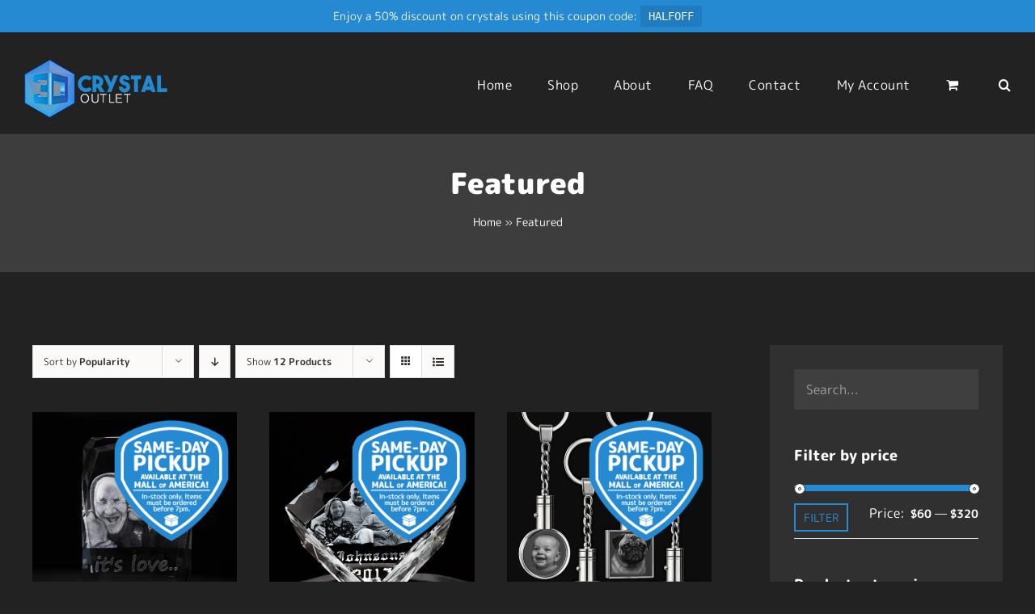

--- FILE ---
content_type: text/css
request_url: https://3dcrystaloutlet.com/wp-content/plugins/aipaou/src/assets/frontend/css/style.css?ver=1.0.7
body_size: 125
content:
.aipaou-customer-fields {
    margin-bottom: 15px;
}

.aipaou-customer-fields label.pewc-field-label {
    margin-top: 15px;
    display: block;
}

.woocommerce-product-gallery img {
    margin: 0 auto !important;
}

.aipaou-font-loading {
    color: blue;
}
.aipaou-font-error {
    color: red;
}
.selectGFontContainer .select2-results__option {
    margin-bottom: 0;
}
.aipaou-text-layer {
  text-align: center;
}
.pewc-has-image-preview .woocommerce-product-gallery__image {
  pointer-events: none;
}
.woocommerce-product-gallery {
  position: relative;
}


--- FILE ---
content_type: text/css
request_url: https://3dcrystaloutlet.com/wp-content/plugins/apaou/src/assets/frontend/css/style.css?ver=1.4.4
body_size: 403
content:
.apaou-customer-fields {
    margin-bottom: 15px;
}

.apaou-customer-fields label.pewc-field-label {
    margin-top: 15px;
    display: block;
}

.woocommerce-product-gallery img {
    margin: 0 auto !important;
}

.apaou-font-loading {
    color: blue;
}
.apaou-font-error {
    color: red;
}
.selectGFontContainer .select2-results__option {
    margin-bottom: 0;
}
.apaou-text-layer {
  text-align: center;
  z-index: 999
}
.apaou-text-preview-field {
  margin: 2em 0;
  padding: 2em;
  border: 1px solid #ccc;
  background: #f9f9f9;
}
.apaou-customer-fields {
	margin-top: 2rem
}

/*.pewc-item-advanced-preview .pewc-text-counter-container {
    margin-top:inherit; // commented out in 1.3.2, remove later
}*/
.pewc-product-extra-groups .pewc-item:not(.pewc-item-checkbox):not(.pewc-item-products-radio-list) .apaou-customer-fields label.apaou-justify-label {
    display: inline-block !important;
    width: 42px;
    margin-right: 8px;
}
.apaou-customer-fields .pewc-text-swatch {
    display: inline;
}
.apaou-grid-2 {
    display: grid;
    grid-template-columns: 1fr 1fr;
    grid-gap: 2em
}
.apaou-grid-3 {
    display: grid;
    grid-template-columns: 1fr 1fr 1fr;
    grid-gap: 2em
}
.apaou-grid-2 .select2-container,
.apaou-grid-3 .select2-container {
    width: 100% !important
}

/* 1.3.2, Table group layout */
table.pewc-product-extra-groups .apaou-customer-field-wrapper { text-align: left; margin-bottom: 30px; }
table.pewc-product-extra-groups tr.pewc-item-advanced-preview td { vertical-align: top; }

--- FILE ---
content_type: application/javascript
request_url: https://3dcrystaloutlet.com/wp-content/plugins/aipaou/src/assets/frontend/js/scripts.js?ver=1.0.7
body_size: 1314
content:
jQuery( function( $ ) {
    'use strict';

    var APAOU_Image_Preview = function( instance_id ) {
        // region FIELDS AND CONSTANTS

        this.instance_id = instance_id || '';

        this.file_data = null;
        this.text_layer = null;

        this.center_x   = null;
        this.center_y   = null;
        this.z_index = null;
        this.width   = null;

        // endregion

        // region METHODS

        this.initialize = function() {

          if ( '' === this.instance ) { return; }
          var instance = this;
          var pewc_item = $( '.pewc-item.' + instance_id );

          // 1.0.7, return if there are no successful uploads
          if ( pewc_item.length < 1 || pewc_item.find( '.dz-success' ).length < 1 ) {
            return;
          }

          // 1.0.7, changed selector to only choose successful uploads
          instance.file_data = pewc_item.find( '.dz-success:first' ).find( '.pewc-dz-image-wrapper img' ).attr( 'src' );

          // Use this, or similar, just to replace the main image
          // $( '.woocommerce-product-gallery__image--placeholder img' ).attr( 'src', instance.file_data );

          instance.center_x   = pewc_item.attr( 'data-center-x' );
          instance.center_y   = pewc_item.attr( 'data-center-y' );
          instance.z_index    = pewc_item.attr( 'data-z-index' );
          instance.width      = pewc_item.attr( 'data-width' );

          instance.create_image_layer();
          instance.check_if_hidden(instance_id);
          //
          // // React to input changes
          // this.text_input.on( 'change input', function() {
          //     instance.text_layer.html( instance.text_input.val() );
          // } );
          //
          // $( window ).resize( function() {
          //   instance.text_size_ratio = $( '.' + aipaou_vars.gallery_container + ' img' ).first().width() / 100;
          //   instance.text_layer.css( 'font-size', Math.round( instance.font_size_container.val() * instance.text_size_ratio ) + 'px' );
          //   instance.text_layer.css( 'line-height', Math.round( instance.font_size_container.val() * instance.text_size_ratio ) + 'px' );
          // } );

        }

        this.create_image_layer = function() {

          var $gallery_container = $( '.' + aipaou_vars.gallery_container );
          var layer_parent       = $gallery_container.find( '.' + aipaou_vars.layer_parent );
          if ( $gallery_container.find( '.flex-viewport' ).length ) {
              // Handles the case when the gallery is active
              layer_parent = $gallery_container.find( '.flex-viewport' );
          }
          //
          layer_parent.append(
              '<div class="aipaou-image-layer" style="position: absolute; transform: translate( -50%, -50% );" data-id="' + this.instance_id + '"></div>'
          );
          this.image_layer = $( '.aipaou-image-layer[data-id="' + this.instance_id + '"]');
          this.image_layer.html( '<img src="' + this.file_data + '">' );
          //
          this.image_layer.css( 'top', this.center_y + '%' );
          this.image_layer.css( 'left', this.center_x + '%' );
          this.image_layer.css( 'z-index', this.z_index );
          this.image_layer.css( 'width', this.width + '%' );

        }

        this.check_if_hidden = function( field_id ) {
          var layer_action = '';
          var field = $('.pewc-item.'+field_id);

          if ( field.hasClass('pewc-hidden-field') || ( field.hasClass('pewc-variation-dependent') && ! field.hasClass('active') ) ) {
            layer_action = 'hide';
          } else if ( field.closest('.pewc-group-wrap').hasClass('pewc-group-hidden') ) {
            layer_action = 'hide';
          } else {
            layer_action = 'show';
          }
          this.toggle_image_layer( field_id, layer_action );
        }

        this.remove_image_layer = function( field_id ) {
          $( '.aipaou-image-layer' ).each(function(){
            // it's possible to have multiple image layers, so find the correct one to remove
            if ( $(this).attr('data-id') == field_id ) {
              // remove the layer
              $(this).remove();
            }
          });
        }

        this.toggle_image_layer = function ( field_id, layer_action ) {
          $( '.aipaou-image-layer' ).each(function(){
            // it's possible to have multiple image layers, so find the correct one to show/hide
            if ( $(this).attr('data-id') == field_id ) {
              if ( layer_action == 'hide' ) {
                $(this).addClass('pewc-hidden-field');
              } else {
                $(this).removeClass('pewc-hidden-field');
              }
            }
          });
        }

        // endregion
    }

    $( document ).ready( function() {
      $( 'body' ).on( 'pewc_image_uploaded', function( e, id, num_files ) {

        // 1.0.7
        if ( num_files < 1 ) {
          return; // no successfully uploaded files
        }

        var image_preview = new APAOU_Image_Preview( id );
        image_preview.initialize();

        $( 'body' ).on( 'pewc_image_removed', function( e, id ) {
          image_preview.remove_image_layer( id );
        } );

        $( 'body' ).on( 'pewc_field_visibility_updated', function( e, id, action ) {
          image_preview.check_if_hidden(id);
        });
  
        $( 'body' ).on( 'pewc_group_visibility_updated', function( e, id, action ) {
          $('#pewc-group-'+id).find('.pewc-image-preview').each(function(){
            image_preview.check_if_hidden( $(this).attr('data-id') );
          });
        });

        $( 'body' ).on( 'pewc_variations_updated hide_variation', function() {
          // Check for variation dependent fields
          $('.pewc-variation-dependent').each(function(){
            image_preview.check_if_hidden( $(this).attr('data-id') );
          });
        });

      } );

    } );

} );


--- FILE ---
content_type: application/javascript
request_url: https://3dcrystaloutlet.com/wp-content/plugins/apaou/src/assets/frontend/js/scripts.js?ver=1.4.4
body_size: 5711
content:
jQuery( function( $ ) {
    'use strict';

    var apaou_typing; // 1.4.3

    var APAOU_Model = function( instance_id ) {
        // region FIELDS AND CONSTANTS

        this.instance_id = instance_id || '';

        this.text_input = null;
        this.text_layer = null;

        this.center_x   = null;
        this.center_y   = null;
        this.width   = null;

        this.text_color      = null;
        this.text_size       = null;
        this.text_size_ratio = null;
        this.text_font       = null;
        this.custom_font     = null;

        this.font_color_container  = null;
        this.font_size_container   = null;
        this.font_family_container = null;

        // endregion

        // region METHODS

        this.initialize = function() {
            if ( '' === this.instance ) { return; }
            var instance = this;

            instance.text_input = $( '#' + instance_id );

            instance.center_x   = instance.text_input.data( 'center-x' );
            instance.center_y   = instance.text_input.data( 'center-y' );
            instance.width      = instance.text_input.data( 'width' );

            instance.text_color      = instance.text_input.data( 'text-color' );
            instance.text_size       = instance.text_input.data( 'text-size' );
            instance.text_size_ratio = $( '.' + apaou_vars.gallery_container + ' img' ).first().width() / 100;
            // instance.text_size_ratio = $( '.img-thumbnail img' ).first().width() / 100;
            instance.text_font       = instance.text_input.data( 'text-font' );
            instance.custom_font     = !! instance.text_input.data( 'custom-font' );

            instance.font_color_container  = $( '#' + instance_id + '_customer_color_picker' );
            instance.font_size_container   = $( '#' + instance_id + '_customer_font_size' );
            instance.font_family_container = $( '#' + instance_id + '_customer_font_family' );

            instance.max_chars = instance.text_input.data( 'maxchars' );

            // 1.3.8
            instance.text_justification = instance.text_input.data( 'text-justification' );

            instance.layer_position = instance.text_input.data( 'layer-position' );
            if ( instance.layer_position != 'default' ) {
                if ( instance.layer_position == 'specific' ) {
                    instance.specific_frame_number = parseFloat( instance.text_input.data( 'specific-frame-number' ) );
                    if ( isNaN( instance.specific_frame_number ) ) {
                        instance.specific_frame_number = 1;
                    }
                }
                instance.field_gallery_container = instance.text_input.data( 'field-gallery-container' );
                instance.field_layer_parent = instance.text_input.data( 'field-layer-parent' );
                instance.field_layer_parent_position = instance.text_input.data( 'field-layer-parent-position' );
                if ( instance.text_input.data( 'field-disable-focus') == 'yes' ) {
                    instance.field_disable_focus = 'yes';
                }
            }

            instance.z_index = instance.text_input.data( 'z-index' );

            instance.create_text_layer();

            // React to input changes
            this.text_input.on( 'focus change input keyup', function( e ) {
                if ( e.keyCode == 37 || e.keyCode == 39 || e.code == 'ArrowLeft' || e.code == 'ArrowRight' || e.key == 'ArrowLeft' || e.key == 'ArrowRight' ) {
                    e.stopPropagation(); // 1.1.9, prevent left or right arrow keys from moving the gallery images. keyCode is deprecated
                }
                if ( instance.max_chars > 0 && instance.text_input.val().length > instance.max_chars )
                    return true; // do not update text layer with extra character
                //instance.text_layer.html( instance.text_input.val() );
                instance.update_text_layer_text( instance.text_input.val() ); // 1.4.3

                // 1.1.6, maybe attach a focus event
                instance.focus_text_layer();

                // 1.4.0, maybe try to get theme font
                if ( instance.detect_theme_font() ) {
                    // try to get theme font?
                    var detectedFont = instance.text_layer.detectFont();
                    $( '#' + instance_id + '_theme_font' ).val( detectedFont );
                }

                // 1.4.3
                if ( instance.text_input.val().length > 0 && instance.auto_size_text_enabled() ) {
                    // enabled, we try to fit the text into one line by changing the font size dynamically
                    clearTimeout( apaou_typing );
                    apaou_typing = setTimeout(()=>{
                        instance.auto_size_text();
                    }, 100);
                }
            } );

            // 1.4.0, changed from resize() to on( 'resize' ) because resize() is deprecated
            $( window ).on( 'resize', function() {
              // new separate function
              instance.resize_font( instance );
            } );

            // Maybe react to color changes
            if ( instance.font_color_container.length ) {
              instance.font_color_container.wpColorPicker( {
                defaultColor: $(instance.font_color_container).data('color') ? $(instance.font_color_container).data('color') : false,
                change: function( event, ui ) { instance.text_layer.css( 'color', ui.color.toString() ); }, // a callback to fire whenever the color changes to a valid color
                clear: function( event, ui ) { instance.text_layer.css( 'color', instance.text_color ); }, // a callback to fire when the input is emptied or an invalid color
                mode: 'hsv',
                type: 'full',
                slider: 'horizontal'
              } );
            }

            // Maybe react to font-size changes
            if ( instance.font_size_container.length ) {
                instance.font_size_container.on( 'change', function() {
                  instance.text_layer.css( 'font-size', Math.round( instance.font_size_container.val() * instance.text_size_ratio ) + 'px' );
                  instance.text_layer.css( 'line-height', Math.round( instance.font_size_container.val() * instance.text_size_ratio ) + 'px' );
                } );
            }

            // Maybe react to font-family changes
            if ( instance.font_family_container.length ) {
                var $selectFontResult,
                    $selectGFontContainer,
                    scrollTimer,
                    currentQuery = '',
                    fonts = {};

                instance.font_family_container.after('<div class="selectGFontContainer"></div>');
                $selectGFontContainer = instance.font_family_container.nextAll('.selectGFontContainer');

                // initialize the select2 instance
                instance.font_family_container.select2( {
                    dropdownParent: $selectGFontContainer,
                    allowClear: false,
                    triggerChange: true,
                    templateResult: function( result ) {
                        var custom_font = $( result.element ).attr( 'data-custom-font' ); // 1.3.2
                        var item = "<span data-id='" + result.id + "' data-custom-font='" + custom_font + "' style='font-family:&apos;" + result.text + "&apos;'>" + result.text + "</span>";
                        return $(item);
                    },
                    templateSelection: function( result ) {
                        var custom_font = $( result.element ).attr( 'data-custom-font' ); // 1.3.2
                        var item = "<span data-id='" + result.id + "' data-custom-font='" + custom_font + "' style='font-family:&apos;" + result.text + "&apos;'>" + result.text + "</span>";
                        return $(item);
                    }
                } );

                // store the results and returns the last search, if present
                instance.font_family_container.on( 'select2:open', function() {
                    $selectFontResult = $( '#select2-' + instance.font_family_container.prop('id') + '-results' );
                    setTimeout( function() {
                        if( currentQuery && currentQuery.length ) {
                            instance.font_family_container.find('.select2-search .select2-search__field').val( currentQuery ).trigger('input');
                        }
                        apaou_load_fonts_on_scroll();
                    }, 0 );
                } );

                // load fonts with each scroll
                instance.font_family_container.one( 'select2:open', function() {
                    $selectFontResult.scroll( function( e ) {
                        clearTimeout( scrollTimer );
                        scrollTimer = setTimeout( function() { apaou_load_fonts_on_scroll(); }, 100 );
                    } );
                } );

                // save search string
                instance.font_family_container.on( 'select2:closing', function() {
                    currentQuery = instance.font_family_container.find('.select2-search .select2-search__field').val();
                } );

                // load filtered fonts
                instance.font_family_container.on( 'keypress', '.select2-search .select2-search__field', function( e ) {
                    clearTimeout( scrollTimer );
                    scrollTimer = setTimeout( function() {
                        apaou_load_fonts_on_scroll();
                    }, 200 );
                } );

                // set selected font and load it permanently
                instance.font_family_container.on( 'select2:select', function( e ) {
                    var font_name = e.params.data.text;
                    var font_id = e.params.data.id;
                    if ( font_id != 'default' ) {
                        instance.text_layer.css( { 'font-family': "'" + font_name + "', Arial, serif" } );
                    } else {
                        // 1.4.0, reset font so that we can detect the default theme font?
                        instance.text_layer.css( { 'font-family': '' } );
                    }
                    var custom_font = $( e.params.data.element ).attr( 'data-custom-font' );
                    if ( custom_font != 1 && font_id != 'default' ) {
                        // 1.3.2, only do this for Google Fonts to avoid console errors
                        WebFont.load( {
                            google: {
                                families: [ font_name ]
                            }
                        } );
                    } else if ( font_id == 'default' && instance.detect_theme_font() ) {
                        // 1.4.0, maybe try to get theme font
                        // try to get theme font?
                        var detectedFont = instance.text_layer.detectFont();
                        $( '#' + instance_id + '_theme_font' ).val( detectedFont );
                    }
                } );

                function apaou_load_fonts_on_scroll() {
                    if ( 0 === $selectFontResult.length ) { return; }

                    var ul          = $selectFontResult,
                        ul_position = 42,
                        li_first    = ul.find('li:first-child'),
                        li_height   = li_first.outerHeight(),
                        li_position = li_first.position().top - ul_position,
                        position    = Math.abs( parseInt( li_position / li_height ) ) - 3;

                    if ( position < 0 ) {
                        position = 0;
                    }

                    var id_select = instance.font_family_container.prop('id'),
                        quantity  = 20,
                        elements  = $selectGFontContainer.find('#select2-' + id_select + '-results li:nth-child(n+' + position + '):nth-child(-n+' + ( quantity + position ) + ') > span:first-child:not([data-id="default"])')
                                        .addClass('apaou-font-loading'),
                        length    = elements.length;

                    for ( var i = 0; i < length; i++ ) {
                        var element = elements[i],
                            font_name = $( element ).text();

                        if ( fonts[ font_name ] === undefined ) {
                            fonts[ font_name ] = { loaded: 0 };
                        }

                        if ( fonts[ font_name ].loaded !== 1 ) {
                            fonts[ font_name ].loaded = 1;
                            if ( Object.values( apaou_vars.custom_fonts ).indexOf( font_name ) < 0 ) {
                                apaou_load_webfont( font_name, element );
                            }
                        } else {
                            $( element ).removeClass('apaou-font-loading');
                            delete elements[i];
                        }
                    }
                }
                function apaou_load_webfont( font_name, element ) {
                    var webfontload = {
                        fontactive: function( family_name ) {
                            $( element ).removeClass('apaou-font-loading');
                        },
                        fontinactive: function( family_name ) {
                            fonts[ family_name ].loaded = 0;
                            $( element ).removeClass('apaou-font-loading').addClass('apaou-font-error');
                        }
                    };
                    if ( $( element ).attr( 'data-custom-font' ) != 1 ) {
                        // 1.3.2, only do this for Google fonts to avoid console errors
                        webfontload.google = {
                            families: [ font_name ]
                        }
                    }
                    WebFont.load( webfontload );
                }
            }

            // 1.4.0, maybe try to get theme font
            if ( instance.detect_theme_font() ) {
                // try to get theme font?
                var detectedFont = instance.text_layer.detectFont();
                $( '#' + instance_id + '_theme_font' ).val( detectedFont );
            }

        }

        this.create_text_layer = function() {
          var pewc_item = $( '#' + this.instance_id ).closest( '.pewc-item' ); // moved here in 1.3.3

          if( apaou_vars.preview_on_image ) {

            if ( this.layer_position != 'default' ) {
                // since 1.1.6
                var $gallery_container = $( '.' + this.field_gallery_container );
                var layer_parent;
                if ( this.layer_position == 'first' ) {
                    layer_parent = $gallery_container.find( '.' + this.field_layer_parent + ':eq(0)' );
                } else if ( this.layer_position == 'last' ) {
                    layer_parent = $gallery_container.find( '.' + this.field_layer_parent + ':last' );
                } else {
                    // specific frame number
                    var frame_number = this.specific_frame_number - 1;
                    // check if the frame number is invalid
                    if ( frame_number < 0 || frame_number > $gallery_container.find( '.' + this.field_layer_parent).length ) {
                        frame_number = 0; // default to first frame
                    }
                    layer_parent = $gallery_container.find( '.' + this.field_layer_parent + ':eq('+(frame_number)+')' );
                }
                // this is needed so that we can see the Text Preview layer
                if ( this.field_layer_parent_position != '' ) {
                    layer_parent.css( 'position', this.field_layer_parent_position );
                }
            } else {
                // default
                var $gallery_container = $( '.' + apaou_vars.gallery_container );
                var layer_parent       = $gallery_container.find( '.' + apaou_vars.layer_parent );
            }
            var style;
            if ( $gallery_container.find( '.flex-viewport' ).length ) {
                // Handles the case when the gallery is active
                layer_parent = $gallery_container.find( '.flex-viewport' );
            }
            style = "position: absolute; transform: translate( -50%, -50% );";

            if ( this.z_index != '' && ! isNaN( this.z_index ) ) {
                style += " z-index:"+this.z_index+';';
            }

          } else {
            layer_parent = $( '#' + instance_id + '-preview' );
          }

          this.field_id = pewc_item.attr( 'data-field-id' );

          layer_parent.append(
            '<div class="apaou-text-layer apaou-text-layer-' + this.field_id + '" style="' + style + '" data-id="' + this.instance_id + '"></div>'
          );

          this.text_layer = $( '.apaou-text-layer[data-id="' + this.instance_id + '"]');
          //this.text_layer.html( this.text_input.val() );
          this.update_text_layer_text( this.text_input.val() ); // 1.4.3

          if( apaou_vars.preview_on_image ) {
            this.text_layer.css( 'top', this.center_y + '%' );
            this.text_layer.css( 'left', this.center_x + '%' );
            this.text_layer.css( 'width', this.width + '%' );
          }

          this.text_layer.css( 'color', this.text_color );
          this.text_layer.css( 'font-size', Math.round( this.text_size * this.text_size_ratio ) + 'px' );
          this.text_layer.css( 'line-height', Math.round( this.text_size * this.text_size_ratio ) + 'px' ).attr( 'data-line-height', Math.round( this.text_size * this.text_size_ratio ) );

          if ( 'default' !== this.text_font && '' !== this.text_font ) {
            this.text_layer.css( { 'font-family': "'" + this.text_font + "', Arial, serif" } );

            if ( false === this.custom_font ) {
              WebFont.load( {
                google: {
                  families: [ this.text_font ]
                }
              } );
            }
          }

          // 1.3.8
          if ( this.text_justification != undefined && this.text_justification != '' ) {
            this.text_layer.css( 'text-align', this.text_justification );
          }

          // 1.4.3
          if ( this.auto_size_text_enabled() ) {
            this.text_layer.css( 'white-space', 'nowrap' );
          }

        }

        /* since 1.1.6 */
        this.focus_text_layer = function() {
            if ( this.layer_position != 'default' && this.field_disable_focus != 'yes' ) {
                /*var control_list_selector = '.' + apaou_vars.control_container + ' ' + apaou_vars.control_list;

                if ( this.layer_position == 'first' ) {
                    $( control_list_selector ).first().find( apaou_vars.control_element ).click();
                } else if ( this.layer_position == 'last' ) {
                    $( control_list_selector ).last().find( apaou_vars.control_element ).click();
                } else if ( this.layer_position == 'specific' && ! isNaN( this.specific_frame_number ) ) {
                    $( control_list_selector ).eq( this.specific_frame_number-1 ).find( apaou_vars.control_element ).click();
                }*/
                // 1.3.0, some templates have multiple thumbnail containers, for different browser types
                var layer_position = this.layer_position;
                var specific_frame_number = this.specific_frame_number;
                $( '.' + apaou_vars.control_container ).each( function(){
                    if ( layer_position == 'first' ) {
                        $( this ).find( apaou_vars.control_list ).first().find( apaou_vars.control_element ).trigger( 'click' );
                    } else if ( layer_position == 'last' ) {
                        $( this ).find( apaou_vars.control_list ).last().find( apaou_vars.control_element ).trigger( 'click' );
                    } else if ( layer_position == 'specific' && ! isNaN( specific_frame_number ) ) {
                        $( this ).find( apaou_vars.control_list ).eq( specific_frame_number-1 ).find( apaou_vars.control_element ).trigger( 'click' );
                    }
                });
                $( 'body' ).trigger( 'apaou_focus_text_layer_image', [ layer_position, specific_frame_number ] ); // 1.3.7, for compatibility with other gallery sliders e.g. flickity
            }
        }

        // 1.4.0, check if we need to detect theme font
        this.detect_theme_font = function() {

            return apaou_vars.composite_image === 'yes' && ( this.font_family_container.length < 1 || this.font_family_container.val() == 'default' );

        }

        // 1.4.0, new container function
        this.resize_font = function( instance ) {
            var font_size = instance.text_input.attr( 'data-text-size' ); // default
            if ( instance.font_size_container.length > 0 ) {
                // if customer font size is enabled
                font_size = instance.font_size_container.val();
            }
            instance.text_size_ratio = $( '.' + apaou_vars.gallery_container + ' img' ).first().width() / 100;
            instance.text_layer.css( 'font-size', Math.round( font_size * instance.text_size_ratio ) + 'px' );
            instance.text_layer.css( 'line-height', Math.round( font_size * instance.text_size_ratio ) + 'px' );
        }

        // 1.4.3, created a container function
        this.apply_font_size_to_layer = function( instance, font_size ) {
            instance.text_layer.css( 'font-size', Math.round( font_size * instance.text_size_ratio ) + 'px' );
            instance.text_layer.css( 'line-height', Math.round( font_size * instance.text_size_ratio ) + 'px' );
        }

        // 1.4.3, checks if auto size is enabled, and if customer cannot change font size
        this.auto_size_text_enabled = function() {
            return ( 'yes' === apaou_vars.autosize && this.font_size_container.length < 1 );
        }

        // 1.4.3, resizes the text to fit the container
        this.auto_size_text = function() {
            if ( this.text_layer.find( 'span' ).width() > this.text_layer.width() ) {
                var font_size = this.text_input.attr( 'data-text-size' ); // default
                if ( this.text_layer.attr( 'data-current-text-size' ) != undefined ) {
                    font_size = this.text_layer.attr( 'data-current-text-size' );
                }
                if ( font_size <= 1 ) {
                    return; // don't resize anymore!
                }
                while( this.text_layer.find( 'span' ).width() > this.text_layer.width() && font_size > 1 ) {
                    font_size = font_size - 1;
                    this.apply_font_size_to_layer( this, font_size );
                }
                this.update_current_text_size( font_size );
            } else if ( this.text_layer.attr( 'data-current-text-size' ) != undefined ) {
                // do we need to put back the default font?
                var current_size = parseInt( this.text_layer.attr( 'data-current-text-size' ) );
                var font_size = parseInt( this.text_input.attr( 'data-text-size' ) ); // default
                if ( current_size < font_size ) {
                    // apply the default back
                    this.apply_font_size_to_layer( this, font_size );
                    this.update_current_text_size( font_size );
                    // we call the function again so that it can adjust the font size again if needed
                    // I tried the while loop but the issue is that if after applying the next font size iteration the width is wider than the container, the font size blinks and shrinks back to a smaller size
                    this.auto_size_text();
                }
            }
        }

        // 1.4.3, create a container function
        this.update_text_layer_text = function( text ) {
            if ( this.auto_size_text_enabled() ) {
                text = '<span>' + text + '</span>';
            }
            this.text_layer.html( text );
        }

        // 1.4.4, create a separate function for updating current text size
        this.update_current_text_size = function( font_size ) {
            this.text_layer.attr( 'data-current-text-size', font_size );
            if ( $( '#' + this.instance_id + '_auto_font_size' ).length > 0 ) {
                // update this so that this can be passed to the cart and the Composite Image maker?
                $( '#' + this.instance_id + '_auto_font_size' ).val( font_size );
            }
        }

        // endregion
    }

    // since 1.1.7
    function apaou_initialize() {
        $( '.pewc-advanced-preview-field' ).each( function() {
            var model = new APAOU_Model( $(this).attr('id') );
            model.initialize();
        } );
    }

    // since 1.1.7. We use events so that other plugins can trigger this if needed
    $( document ).on( 'apaou_initialize', function(){
        apaou_initialize();
        apaou_toggle_text_layers(); // 1.3.2
    });

    $( document ).ready( function() {
        // 1.4.1, use document.ready, then add some delay so that gallery container can finalize their width first.
        // Text responsiveness rely on the container width
        setTimeout( () => {
            $( document ).trigger( 'apaou_initialize' );
        }, apaou_vars.initialize_timeout );
    });
    // 1.4.0, changed to window onload and added timeout to wait for the image container's final size
    // 1.4.1, commented out, causes issues with Flatsome
    //$( window ).on( 'load', function(){
        // wait a bit until the image container is finalized? For responsiveness
        //setTimeout( () => {
        //    $( document ).trigger( 'apaou_initialize' );
        //}, apaou_vars.initialize_timeout );
    //});

    // Update text color with Swatch field
    $( '.pewc-item-advanced-preview' ).each( function() {
        let ap_field_id = $(this).attr('data-field-id');
        let color_field_id = $(this).attr('data-color-field');
        let default_color = $(this).find('.pewc-advanced-preview-field').attr('data-text-color');
        if ( color_field_id ) {
            let color_selector = color_field_id.split(',').reduce( (selector, id) => {
                return selector + `.pewc-field-${id.trim()}.pewc-has-hex, `;
            }, '');
            color_selector = color_selector.slice(0, -2);
            $(color_selector).change(function() {
                let color = $(this).find('.pewc-radio-image-wrapper.checked .pewc-hex span').css('background-color');
                $(`.apaou-text-layer-${ap_field_id}`).css('color', color != undefined ? color : default_color );
            });
        }
    });

    // Toggle class on label when text swatch element is updated
	$( 'body' ).on( 'change', 'input.apaou-justify-radio', function( e ) {
		$( this ).closest( '.apaou-customer-fields' ).find( 'label' ).removeClass( 'active-swatch' );
		if( $( this ).prop( 'checked' ) == true ) {
			$( this ).closest( 'label' ).addClass( 'active-swatch' );
            $( '.apaou-text-layer-' + $( this ).attr( 'data-field-id' ) ).css( 'text-align', $( this ).val() );
		} else {
			$( this ).closest( 'label' ).removeClass( 'active-swatch' );
		}
	});

    $( 'body' ).on( 'change', '.apaou-line-height-field', function( e ) {
        var field_id = $( this ).attr( 'data-field-id' );
        var line_height = $( '.apaou-text-layer-' + field_id ).attr( 'data-line-height' );
        line_height = line_height.replace( 'px', '' );
        var factor = $( this ).val();
        line_height = line_height * ( factor/100 );
        $( '.apaou-text-layer-' + $( this ).attr( 'data-field-id' ) ).css( 'line-height', line_height + 'px' );
    });

    // 1.3.2, for condition-dependent and variation-dependent Text Preview fields
    function apaou_toggle_text_layers() {

        $( '.apaou-text-layer' ).each( function() {
            var field_id = $( this ).attr( 'data-id' );
            var pewc_item = $( '.pewc-item.' + field_id );
            var pewc_group = pewc_item.closest( '.pewc-group-wrap' );

            if (
                (
                    pewc_group.attr('data-conditions') == undefined || 
                    pewc_group.attr('data-conditions') == '[]' || 
                    pewc_group.attr('data-conditions') == '""'
                ) && 
                pewc_item.attr('data-field-conditions') == undefined && 
                ! pewc_item.hasClass( 'pewc-variation-dependent' ) ) {
                return; // the field is not condition-dependent or variation-dependent
            }

            if (( 
                ( pewc_item.hasClass( 'pewc-variation-dependent' ) && pewc_item.hasClass( 'active' ) ) || 
                ( pewc_item.hasClass( 'pewc-field-has-condition' ) && ! pewc_item.hasClass( 'pewc-hidden-field') ) || 
                ( ! pewc_item.hasClass( 'pewc-variation-dependent' ) && ! pewc_item.hasClass( 'pewc-field-has-condition' ) ) || 
                  pewc_item.hasClass( 'pewc-active-field' ) 
                ) && 
                ! pewc_group.hasClass( 'pewc-group-hidden' ) ) {
                $( this ).removeClass( 'pewc-hidden-field' );
            } else if ( ! $( this ).hasClass( 'pewc-hidden-field' ) ) {
                $( this ).addClass( 'pewc-hidden-field' );
            }
        });

    }

    if ( $( '.pewc-item.pewc-item-advanced-preview' ).length > 0 ) {
        // 1.3.2, only do this if we have Text Preview fields
        $( 'body' ).on( 'pewc_field_visibility_updated', function( e, field_id, action ) {
            apaou_toggle_text_layers();
        });
        $( 'body' ).on( 'pewc_group_visibility_updated', function( e, group_id, action ) {
            apaou_toggle_text_layers();
        });
        $( 'body' ).on( 'pewc_reset_fields', function( e ){
            // pewc_reset_fields is triggered in pewc.js on show_variation and hide_variation
            apaou_toggle_text_layers();
        });
    }

} );
